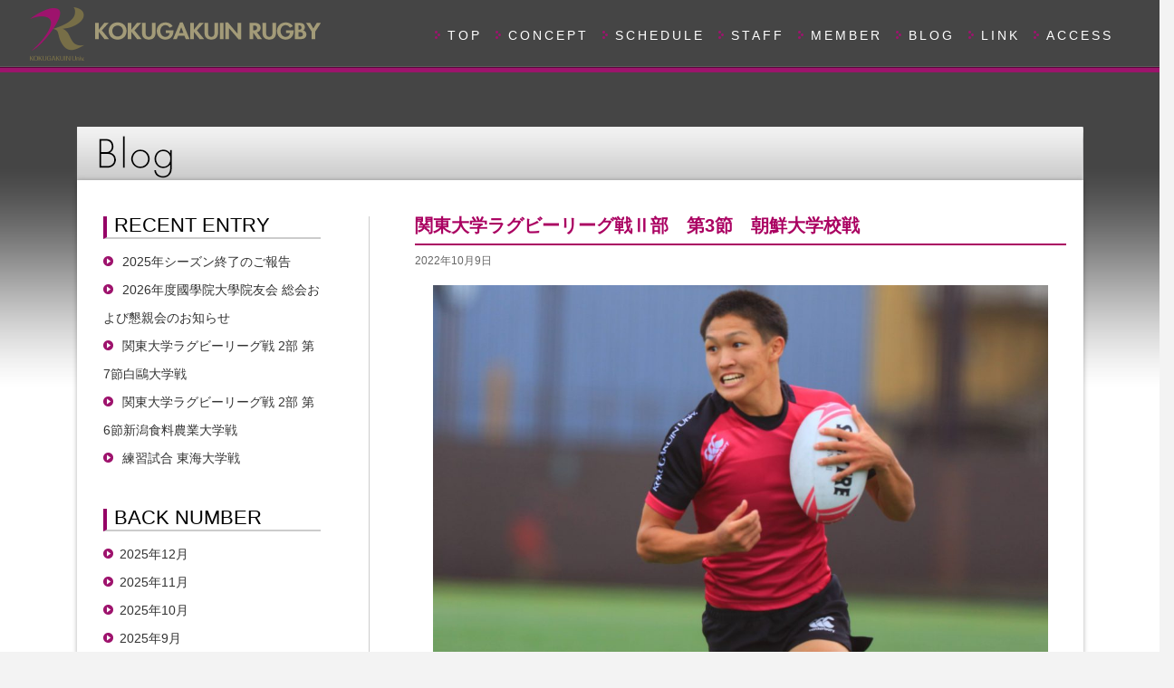

--- FILE ---
content_type: text/html; charset=UTF-8
request_url: http://kokugakuinrugby.com/archives/date/2022/10/page/2
body_size: 37098
content:
<!doctype html>
<html lang="ja">
<head>
<!-- Global site tag (gtag.js) - Google Analytics -->
<script async src="https://www.googletagmanager.com/gtag/js?id=UA-114146303-1"></script>
<script>
  window.dataLayer = window.dataLayer || [];
  function gtag(){dataLayer.push(arguments);}
  gtag('js', new Date());

  gtag('config', 'UA-114146303-1');
</script>

	<meta charset="utf-8">
	<meta http-equiv="X-UA-Compatible" content="IE=edge,chrome=1">
        <meta name="viewport" content="target-densitydpi=device-dpi, width=1170, maximum-scale=1.0, user-scalable=yes">
	<title>10月 | 2022 | 國學院大學ラグビーフットボール部 | Page 2</title>
	
	<!--[if lt IE 9]>
		<script src="http://html5shim.googlecode.com/svn/trunk/html5.js"></script>
	<![endif]-->
	
	<!-- CSS -->
<link rel="stylesheet" href="http://kokugakuinrugby.com/wp-content/themes/kokugakuinrugby/common/css/style.css">
<script type="text/javascript" src="http://kokugakuinrugby.com/wp-content/themes/kokugakuinrugby/js/footerFixed.js"></script>
<link rel="stylesheet" href="http://kokugakuinrugby.com/wp-content/themes/kokugakuinrugby/style.css" type="text/css" media="all">
<link rel="pingback" href="http://kokugakuinrugby.com/xmlrpc.php">
<link rel="stylesheet" href="http://kokugakuinrugby.com/wp-content/themes/kokugakuinrugby/wow/animate.css">
<meta name='robots' content='max-image-preview:large' />
<link rel='dns-prefetch' href='//s.w.org' />
<link rel="alternate" type="application/rss+xml" title="國學院大學ラグビーフットボール部 &raquo; フィード" href="http://kokugakuinrugby.com/feed" />
<link rel="alternate" type="application/rss+xml" title="國學院大學ラグビーフットボール部 &raquo; コメントフィード" href="http://kokugakuinrugby.com/comments/feed" />
		<script type="text/javascript">
			window._wpemojiSettings = {"baseUrl":"https:\/\/s.w.org\/images\/core\/emoji\/13.0.1\/72x72\/","ext":".png","svgUrl":"https:\/\/s.w.org\/images\/core\/emoji\/13.0.1\/svg\/","svgExt":".svg","source":{"concatemoji":"http:\/\/kokugakuinrugby.com\/wp-includes\/js\/wp-emoji-release.min.js?ver=5.7.14"}};
			!function(e,a,t){var n,r,o,i=a.createElement("canvas"),p=i.getContext&&i.getContext("2d");function s(e,t){var a=String.fromCharCode;p.clearRect(0,0,i.width,i.height),p.fillText(a.apply(this,e),0,0);e=i.toDataURL();return p.clearRect(0,0,i.width,i.height),p.fillText(a.apply(this,t),0,0),e===i.toDataURL()}function c(e){var t=a.createElement("script");t.src=e,t.defer=t.type="text/javascript",a.getElementsByTagName("head")[0].appendChild(t)}for(o=Array("flag","emoji"),t.supports={everything:!0,everythingExceptFlag:!0},r=0;r<o.length;r++)t.supports[o[r]]=function(e){if(!p||!p.fillText)return!1;switch(p.textBaseline="top",p.font="600 32px Arial",e){case"flag":return s([127987,65039,8205,9895,65039],[127987,65039,8203,9895,65039])?!1:!s([55356,56826,55356,56819],[55356,56826,8203,55356,56819])&&!s([55356,57332,56128,56423,56128,56418,56128,56421,56128,56430,56128,56423,56128,56447],[55356,57332,8203,56128,56423,8203,56128,56418,8203,56128,56421,8203,56128,56430,8203,56128,56423,8203,56128,56447]);case"emoji":return!s([55357,56424,8205,55356,57212],[55357,56424,8203,55356,57212])}return!1}(o[r]),t.supports.everything=t.supports.everything&&t.supports[o[r]],"flag"!==o[r]&&(t.supports.everythingExceptFlag=t.supports.everythingExceptFlag&&t.supports[o[r]]);t.supports.everythingExceptFlag=t.supports.everythingExceptFlag&&!t.supports.flag,t.DOMReady=!1,t.readyCallback=function(){t.DOMReady=!0},t.supports.everything||(n=function(){t.readyCallback()},a.addEventListener?(a.addEventListener("DOMContentLoaded",n,!1),e.addEventListener("load",n,!1)):(e.attachEvent("onload",n),a.attachEvent("onreadystatechange",function(){"complete"===a.readyState&&t.readyCallback()})),(n=t.source||{}).concatemoji?c(n.concatemoji):n.wpemoji&&n.twemoji&&(c(n.twemoji),c(n.wpemoji)))}(window,document,window._wpemojiSettings);
		</script>
		<style type="text/css">
img.wp-smiley,
img.emoji {
	display: inline !important;
	border: none !important;
	box-shadow: none !important;
	height: 1em !important;
	width: 1em !important;
	margin: 0 .07em !important;
	vertical-align: -0.1em !important;
	background: none !important;
	padding: 0 !important;
}
</style>
	<link rel='stylesheet' id='wp-block-library-css'  href='http://kokugakuinrugby.com/wp-includes/css/dist/block-library/style.min.css?ver=5.7.14' type='text/css' media='all' />
<link rel='stylesheet' id='contact-form-7-css'  href='http://kokugakuinrugby.com/wp-content/plugins/contact-form-7/includes/css/styles.css?ver=5.5.6' type='text/css' media='all' />
<link rel='stylesheet' id='inkness-basic-style-css'  href='http://kokugakuinrugby.com/wp-content/themes/kokugakuinrugby/style.css?ver=5.7.14' type='text/css' media='all' />
<link rel='stylesheet' id='inkness-layout-css'  href='http://kokugakuinrugby.com/wp-content/themes/kokugakuinrugby/css/layouts/content-sidebar.css?ver=5.7.14' type='text/css' media='all' />
<link rel='stylesheet' id='inkness-bootstrap-style-css'  href='http://kokugakuinrugby.com/wp-content/themes/kokugakuinrugby/css/bootstrap/bootstrap.min.css?ver=5.7.14' type='text/css' media='all' />
<link rel='stylesheet' id='inkness-main-style-css'  href='http://kokugakuinrugby.com/wp-content/themes/kokugakuinrugby/css/skins/main_20190417.css?ver=5.7.14' type='text/css' media='all' />
<link rel='stylesheet' id='tablepress-default-css'  href='http://kokugakuinrugby.com/wp-content/plugins/tablepress/css/default.min.css?ver=1.14' type='text/css' media='all' />
<link rel='stylesheet' id='jq_ui_css-css'  href='http://kokugakuinrugby.com/wp-content/plugins/ajax-event-calendar/css/jquery-ui-1.8.16.custom.css?ver=1.8.16' type='text/css' media='all' />
<link rel='stylesheet' id='custom-css'  href='http://kokugakuinrugby.com/wp-content/plugins/ajax-event-calendar/css/custom.css?ver=1.0.4' type='text/css' media='all' />
<link rel='stylesheet' id='jquery.lightbox.min.css-css'  href='http://kokugakuinrugby.com/wp-content/plugins/wp-jquery-lightbox/styles/lightbox.min.css?ver=1.4.8.2' type='text/css' media='all' />
<script type='text/javascript' src='http://kokugakuinrugby.com/wp-content/themes/kokugakuinrugby/common/js/jquery.min.js?ver=5.7.14' id='jquery-js'></script>
<script type='text/javascript' src='http://kokugakuinrugby.com/wp-includes/js/hoverIntent.min.js?ver=1.8.1' id='hoverIntent-js'></script>
<script type='text/javascript' src='http://kokugakuinrugby.com/wp-content/themes/kokugakuinrugby/js/superfish.js?ver=5.7.14' id='inkness-superfish-js'></script>
<script type='text/javascript' src='http://kokugakuinrugby.com/wp-content/themes/kokugakuinrugby/js/bootstrap.min.js?ver=5.7.14' id='inkness-bootstrap-js'></script>
<script type='text/javascript' src='http://kokugakuinrugby.com/wp-content/themes/kokugakuinrugby/js/custom.js?ver=5.7.14' id='inkness-custom-js-js'></script>
<script type='text/javascript' src='http://kokugakuinrugby.com/wp-content/themes/kokugakuinrugby/common/js/respond.min.js?ver=5.7.14' id='respond-js'></script>
<script type='text/javascript' src='http://kokugakuinrugby.com/wp-content/themes/kokugakuinrugby/common/js/my.rollOver.js?ver=5.7.14' id='my-rollOver-js'></script>
<script type='text/javascript' src='http://kokugakuinrugby.com/wp-content/themes/kokugakuinrugby/common/js/my.layout.js?ver=5.7.14' id='my-layout-js'></script>
<link rel="https://api.w.org/" href="http://kokugakuinrugby.com/wp-json/" /><link rel="icon" href="http://kokugakuinrugby.com/wp-content/uploads/2017/06/cropped-k-mark_icon-32x32.png" sizes="32x32" />
<link rel="icon" href="http://kokugakuinrugby.com/wp-content/uploads/2017/06/cropped-k-mark_icon-192x192.png" sizes="192x192" />
<link rel="apple-touch-icon" href="http://kokugakuinrugby.com/wp-content/uploads/2017/06/cropped-k-mark_icon-180x180.png" />
<meta name="msapplication-TileImage" content="http://kokugakuinrugby.com/wp-content/uploads/2017/06/cropped-k-mark_icon-270x270.png" />
<script type="text/javascript" src="http://kokugakuinrugby.com/wp-content/themes/kokugakuinrugby/common/js/wcnet-gall.js"></script>

    </head>
<body  class="archive date paged paged-2 date-paged-2">
    
      
<div id="page" class="hfeed site">
		<div id="header-top">
		<header id="masthead" class="site-header row container" role="banner">
			<div class="site-branding ">
				<h1 class="site-title logo-container"><a href="http://kokugakuinrugby.com/" title="國學院大學ラグビーフットボール部" rel="home"><img class='main_logo' src="http://kokugakuinrugby.com/wp-content/themes/kokugakuinrugby/images/head_logo_01.png" alt=""></a></h1>

			</div>	
			<!--
                                        <h1 class="menu-toggle col-xs-3"></h1>
                                        <div class="screen-reader-text skip-link"><a href="#content" title="Skip to content">Skip to content</a></div>
                        -->
                        <div id="nav_wrapper" class=""> 	
                           <nav id="site_navigation" class="main-navigation" role="navigation">
                         <div id="nav-container01">

                                        <div class="menu-g-menu01-container"><ul id="menu-g-menu01" class="menu"><li id="menu-item-5296" class="menu-item menu-item-type-custom menu-item-object-custom menu-item-5296"><a href="/">TOP</a></li>
<li id="menu-item-5297" class="menu-item menu-item-type-post_type menu-item-object-page menu-item-5297"><a href="http://kokugakuinrugby.com/concept">CONCEPT</a></li>
<li id="menu-item-5298" class="menu-item menu-item-type-post_type menu-item-object-page menu-item-5298"><a href="http://kokugakuinrugby.com/schedule">SCHEDULE</a></li>
<li id="menu-item-5299" class="menu-item menu-item-type-custom menu-item-object-custom menu-item-5299"><a href="/archives/members/staff">STAFF</a></li>
<li id="menu-item-5300" class="menu-item menu-item-type-custom menu-item-object-custom menu-item-5300"><a href="/archives/members/4th">MEMBER</a></li>
<li id="menu-item-5301" class="menu-item menu-item-type-taxonomy menu-item-object-category menu-item-5301"><a href="http://kokugakuinrugby.com/archives/category/blog">BLOG</a></li>
<li id="menu-item-5302" class="menu-item menu-item-type-custom menu-item-object-custom menu-item-5302"><a href="/archives/ex_link">LINK</a></li>
<li id="menu-item-5303" class="menu-item menu-item-type-post_type menu-item-object-page menu-item-5303"><a href="http://kokugakuinrugby.com/access">ACCESS</a></li>
</ul></div>                          </div>  
                                </nav><!-- #site-navigation -->
                          </div>
                                						
		</header><!-- #masthead -->
	</div>
    		<div id="content" class="site-content row clearfix clear">
		<div class="container col-md-12"> 
		
	<!-- Page Title -->
	<div class="row">
		<div class="grid_XL">
			<div id="pageTitle"><img src="http://kokugakuinrugby.com/wp-content/themes/kokugakuinrugby/images/title_blog_1.png" alt="BLOG ブログ"></div>
		</div>
	</div>
	<!-- Page Title end -->
	
	<!-- Contents -->
	<div class="row">
		<div class="grid_XL">
			<div class="box_L">
				<div class="box_inner bg_w">
				<div class="row">
				<div class="grid_S">
	<ul id="blog_sidebar">
		
		<li id="recent-posts-3" class="widget-container widget_recent_entries">
		<h3 class="widget-title blogSide">RECENT ENTRY</h3>
		<ul>
											<li>
					<a href="http://kokugakuinrugby.com/archives/11742">2025年シーズン終了のご報告</a>
									</li>
											<li>
					<a href="http://kokugakuinrugby.com/archives/11733">2026年度國學院大學院友会 総会および懇親会のお知らせ</a>
									</li>
											<li>
					<a href="http://kokugakuinrugby.com/archives/11718">関東大学ラグビーリーグ戦 2部 第7節白鷗大学戦</a>
									</li>
											<li>
					<a href="http://kokugakuinrugby.com/archives/11712">関東大学ラグビーリーグ戦 2部 第6節新潟食料農業大学戦</a>
									</li>
											<li>
					<a href="http://kokugakuinrugby.com/archives/11706">練習試合 東海大学戦</a>
									</li>
					</ul>

		</li><li id="archives-3" class="widget-container widget_archive"><h3 class="widget-title blogSide">BACK NUMBER</h3>
			<ul>
					<li><a href='http://kokugakuinrugby.com/archives/date/2025/12'>2025年12月</a></li>
	<li><a href='http://kokugakuinrugby.com/archives/date/2025/11'>2025年11月</a></li>
	<li><a href='http://kokugakuinrugby.com/archives/date/2025/10'>2025年10月</a></li>
	<li><a href='http://kokugakuinrugby.com/archives/date/2025/09'>2025年9月</a></li>
	<li><a href='http://kokugakuinrugby.com/archives/date/2025/08'>2025年8月</a></li>
	<li><a href='http://kokugakuinrugby.com/archives/date/2025/07'>2025年7月</a></li>
	<li><a href='http://kokugakuinrugby.com/archives/date/2025/06'>2025年6月</a></li>
	<li><a href='http://kokugakuinrugby.com/archives/date/2025/05'>2025年5月</a></li>
	<li><a href='http://kokugakuinrugby.com/archives/date/2025/04'>2025年4月</a></li>
	<li><a href='http://kokugakuinrugby.com/archives/date/2025/03'>2025年3月</a></li>
	<li><a href='http://kokugakuinrugby.com/archives/date/2025/02'>2025年2月</a></li>
	<li><a href='http://kokugakuinrugby.com/archives/date/2024/12'>2024年12月</a></li>
	<li><a href='http://kokugakuinrugby.com/archives/date/2024/09'>2024年9月</a></li>
	<li><a href='http://kokugakuinrugby.com/archives/date/2024/08'>2024年8月</a></li>
	<li><a href='http://kokugakuinrugby.com/archives/date/2024/07'>2024年7月</a></li>
	<li><a href='http://kokugakuinrugby.com/archives/date/2024/06'>2024年6月</a></li>
	<li><a href='http://kokugakuinrugby.com/archives/date/2024/05'>2024年5月</a></li>
	<li><a href='http://kokugakuinrugby.com/archives/date/2024/04'>2024年4月</a></li>
	<li><a href='http://kokugakuinrugby.com/archives/date/2024/03'>2024年3月</a></li>
	<li><a href='http://kokugakuinrugby.com/archives/date/2024/02'>2024年2月</a></li>
	<li><a href='http://kokugakuinrugby.com/archives/date/2023/12'>2023年12月</a></li>
	<li><a href='http://kokugakuinrugby.com/archives/date/2023/11'>2023年11月</a></li>
	<li><a href='http://kokugakuinrugby.com/archives/date/2023/10'>2023年10月</a></li>
	<li><a href='http://kokugakuinrugby.com/archives/date/2023/09'>2023年9月</a></li>
	<li><a href='http://kokugakuinrugby.com/archives/date/2023/08'>2023年8月</a></li>
	<li><a href='http://kokugakuinrugby.com/archives/date/2023/04'>2023年4月</a></li>
	<li><a href='http://kokugakuinrugby.com/archives/date/2023/03'>2023年3月</a></li>
	<li><a href='http://kokugakuinrugby.com/archives/date/2022/11'>2022年11月</a></li>
	<li><a href='http://kokugakuinrugby.com/archives/date/2022/10?post_type=post'aria-current="page">2022年10月</a></li>
	<li><a href='http://kokugakuinrugby.com/archives/date/2022/09'>2022年9月</a></li>
	<li><a href='http://kokugakuinrugby.com/archives/date/2022/04'>2022年4月</a></li>
	<li><a href='http://kokugakuinrugby.com/archives/date/2021/11'>2021年11月</a></li>
	<li><a href='http://kokugakuinrugby.com/archives/date/2021/10'>2021年10月</a></li>
	<li><a href='http://kokugakuinrugby.com/archives/date/2021/09'>2021年9月</a></li>
	<li><a href='http://kokugakuinrugby.com/archives/date/2021/04'>2021年4月</a></li>
	<li><a href='http://kokugakuinrugby.com/archives/date/2021/03'>2021年3月</a></li>
	<li><a href='http://kokugakuinrugby.com/archives/date/2020/11'>2020年11月</a></li>
	<li><a href='http://kokugakuinrugby.com/archives/date/2020/10'>2020年10月</a></li>
	<li><a href='http://kokugakuinrugby.com/archives/date/2020/03'>2020年3月</a></li>
	<li><a href='http://kokugakuinrugby.com/archives/date/2020/01'>2020年1月</a></li>
	<li><a href='http://kokugakuinrugby.com/archives/date/2019/11'>2019年11月</a></li>
	<li><a href='http://kokugakuinrugby.com/archives/date/2019/10'>2019年10月</a></li>
	<li><a href='http://kokugakuinrugby.com/archives/date/2019/09'>2019年9月</a></li>
	<li><a href='http://kokugakuinrugby.com/archives/date/2019/08'>2019年8月</a></li>
	<li><a href='http://kokugakuinrugby.com/archives/date/2019/06'>2019年6月</a></li>
	<li><a href='http://kokugakuinrugby.com/archives/date/2019/05'>2019年5月</a></li>
	<li><a href='http://kokugakuinrugby.com/archives/date/2019/04'>2019年4月</a></li>
	<li><a href='http://kokugakuinrugby.com/archives/date/2019/03'>2019年3月</a></li>
	<li><a href='http://kokugakuinrugby.com/archives/date/2018/12'>2018年12月</a></li>
	<li><a href='http://kokugakuinrugby.com/archives/date/2018/11'>2018年11月</a></li>
	<li><a href='http://kokugakuinrugby.com/archives/date/2018/10'>2018年10月</a></li>
	<li><a href='http://kokugakuinrugby.com/archives/date/2018/09'>2018年9月</a></li>
	<li><a href='http://kokugakuinrugby.com/archives/date/2018/08'>2018年8月</a></li>
	<li><a href='http://kokugakuinrugby.com/archives/date/2018/07'>2018年7月</a></li>
	<li><a href='http://kokugakuinrugby.com/archives/date/2018/06'>2018年6月</a></li>
	<li><a href='http://kokugakuinrugby.com/archives/date/2018/05'>2018年5月</a></li>
	<li><a href='http://kokugakuinrugby.com/archives/date/2018/04'>2018年4月</a></li>
	<li><a href='http://kokugakuinrugby.com/archives/date/2018/03'>2018年3月</a></li>
	<li><a href='http://kokugakuinrugby.com/archives/date/2017/12'>2017年12月</a></li>
	<li><a href='http://kokugakuinrugby.com/archives/date/2017/11'>2017年11月</a></li>
	<li><a href='http://kokugakuinrugby.com/archives/date/2017/10'>2017年10月</a></li>
	<li><a href='http://kokugakuinrugby.com/archives/date/2017/09'>2017年9月</a></li>
	<li><a href='http://kokugakuinrugby.com/archives/date/2017/08'>2017年8月</a></li>
	<li><a href='http://kokugakuinrugby.com/archives/date/2017/06'>2017年6月</a></li>
	<li><a href='http://kokugakuinrugby.com/archives/date/2017/05'>2017年5月</a></li>
	<li><a href='http://kokugakuinrugby.com/archives/date/2017/04'>2017年4月</a></li>
	<li><a href='http://kokugakuinrugby.com/archives/date/2017/03'>2017年3月</a></li>
	<li><a href='http://kokugakuinrugby.com/archives/date/2017/02'>2017年2月</a></li>
	<li><a href='http://kokugakuinrugby.com/archives/date/2017/01'>2017年1月</a></li>
	<li><a href='http://kokugakuinrugby.com/archives/date/2016/12'>2016年12月</a></li>
	<li><a href='http://kokugakuinrugby.com/archives/date/2016/11'>2016年11月</a></li>
	<li><a href='http://kokugakuinrugby.com/archives/date/2016/10'>2016年10月</a></li>
	<li><a href='http://kokugakuinrugby.com/archives/date/2016/09'>2016年9月</a></li>
	<li><a href='http://kokugakuinrugby.com/archives/date/2016/08'>2016年8月</a></li>
	<li><a href='http://kokugakuinrugby.com/archives/date/2016/07'>2016年7月</a></li>
	<li><a href='http://kokugakuinrugby.com/archives/date/2016/06'>2016年6月</a></li>
	<li><a href='http://kokugakuinrugby.com/archives/date/2016/05'>2016年5月</a></li>
	<li><a href='http://kokugakuinrugby.com/archives/date/2016/04'>2016年4月</a></li>
	<li><a href='http://kokugakuinrugby.com/archives/date/2016/03'>2016年3月</a></li>
	<li><a href='http://kokugakuinrugby.com/archives/date/2016/02'>2016年2月</a></li>
	<li><a href='http://kokugakuinrugby.com/archives/date/2016/01'>2016年1月</a></li>
	<li><a href='http://kokugakuinrugby.com/archives/date/2015/12'>2015年12月</a></li>
	<li><a href='http://kokugakuinrugby.com/archives/date/2015/11'>2015年11月</a></li>
	<li><a href='http://kokugakuinrugby.com/archives/date/2015/10'>2015年10月</a></li>
	<li><a href='http://kokugakuinrugby.com/archives/date/2015/09'>2015年9月</a></li>
	<li><a href='http://kokugakuinrugby.com/archives/date/2015/08'>2015年8月</a></li>
	<li><a href='http://kokugakuinrugby.com/archives/date/2015/07'>2015年7月</a></li>
	<li><a href='http://kokugakuinrugby.com/archives/date/2015/06'>2015年6月</a></li>
	<li><a href='http://kokugakuinrugby.com/archives/date/2015/05'>2015年5月</a></li>
	<li><a href='http://kokugakuinrugby.com/archives/date/2015/04'>2015年4月</a></li>
	<li><a href='http://kokugakuinrugby.com/archives/date/2015/03'>2015年3月</a></li>
	<li><a href='http://kokugakuinrugby.com/archives/date/2015/02'>2015年2月</a></li>
	<li><a href='http://kokugakuinrugby.com/archives/date/2015/01'>2015年1月</a></li>
	<li><a href='http://kokugakuinrugby.com/archives/date/2014/12'>2014年12月</a></li>
	<li><a href='http://kokugakuinrugby.com/archives/date/2014/11'>2014年11月</a></li>
	<li><a href='http://kokugakuinrugby.com/archives/date/2014/10'>2014年10月</a></li>
	<li><a href='http://kokugakuinrugby.com/archives/date/2014/09'>2014年9月</a></li>
	<li><a href='http://kokugakuinrugby.com/archives/date/2014/08'>2014年8月</a></li>
	<li><a href='http://kokugakuinrugby.com/archives/date/2014/07'>2014年7月</a></li>
	<li><a href='http://kokugakuinrugby.com/archives/date/2014/06'>2014年6月</a></li>
	<li><a href='http://kokugakuinrugby.com/archives/date/2014/05'>2014年5月</a></li>
	<li><a href='http://kokugakuinrugby.com/archives/date/2014/04'>2014年4月</a></li>
	<li><a href='http://kokugakuinrugby.com/archives/date/2014/03'>2014年3月</a></li>
	<li><a href='http://kokugakuinrugby.com/archives/date/2014/01'>2014年1月</a></li>
	<li><a href='http://kokugakuinrugby.com/archives/date/2013/11'>2013年11月</a></li>
	<li><a href='http://kokugakuinrugby.com/archives/date/2013/10'>2013年10月</a></li>
	<li><a href='http://kokugakuinrugby.com/archives/date/2013/09'>2013年9月</a></li>
	<li><a href='http://kokugakuinrugby.com/archives/date/2013/08'>2013年8月</a></li>
	<li><a href='http://kokugakuinrugby.com/archives/date/2013/07'>2013年7月</a></li>
	<li><a href='http://kokugakuinrugby.com/archives/date/2013/06'>2013年6月</a></li>
	<li><a href='http://kokugakuinrugby.com/archives/date/2013/05'>2013年5月</a></li>
	<li><a href='http://kokugakuinrugby.com/archives/date/2013/04'>2013年4月</a></li>
	<li><a href='http://kokugakuinrugby.com/archives/date/2013/03'>2013年3月</a></li>
	<li><a href='http://kokugakuinrugby.com/archives/date/2013/02'>2013年2月</a></li>
	<li><a href='http://kokugakuinrugby.com/archives/date/2013/01'>2013年1月</a></li>
	<li><a href='http://kokugakuinrugby.com/archives/date/2012/12'>2012年12月</a></li>
	<li><a href='http://kokugakuinrugby.com/archives/date/2012/11'>2012年11月</a></li>
	<li><a href='http://kokugakuinrugby.com/archives/date/2012/10'>2012年10月</a></li>
	<li><a href='http://kokugakuinrugby.com/archives/date/2012/09'>2012年9月</a></li>
	<li><a href='http://kokugakuinrugby.com/archives/date/2012/08'>2012年8月</a></li>
	<li><a href='http://kokugakuinrugby.com/archives/date/2012/07'>2012年7月</a></li>
	<li><a href='http://kokugakuinrugby.com/archives/date/2012/06'>2012年6月</a></li>
	<li><a href='http://kokugakuinrugby.com/archives/date/2012/05'>2012年5月</a></li>
	<li><a href='http://kokugakuinrugby.com/archives/date/2012/04'>2012年4月</a></li>
			</ul>

			</li>	</ul>
</div>				
								
				<!-- Detail -->
				<div class="grid_B">
				<!-- Blog Entry -->
									<div>
						<div class="blog_title"><a href="http://kokugakuinrugby.com/archives/10170">関東大学ラグビーリーグ戦Ⅱ部　第3節　朝鮮大学校戦</a></div>
						<hr class="blog_hr">
						<div class="blog_date">2022年10月9日</div>	
						<div class="blog_entry clearfix">
<figure class="wp-block-image size-large"><a href="http://kokugakuinrugby.com/wp-content/uploads/2022/10/120A9486-scaled.jpg" rel="lightbox[10170]"><img loading="lazy" width="1024" height="683" src="http://kokugakuinrugby.com/wp-content/uploads/2022/10/120A9486-1024x683.jpg" alt="" class="wp-image-10171" srcset="http://kokugakuinrugby.com/wp-content/uploads/2022/10/120A9486-1024x683.jpg 1024w, http://kokugakuinrugby.com/wp-content/uploads/2022/10/120A9486-300x200.jpg 300w, http://kokugakuinrugby.com/wp-content/uploads/2022/10/120A9486-768x512.jpg 768w, http://kokugakuinrugby.com/wp-content/uploads/2022/10/120A9486-1536x1024.jpg 1536w, http://kokugakuinrugby.com/wp-content/uploads/2022/10/120A9486-2048x1365.jpg 2048w, http://kokugakuinrugby.com/wp-content/uploads/2022/10/120A9486-224x149.jpg 224w, http://kokugakuinrugby.com/wp-content/uploads/2022/10/120A9486-495x330.jpg 495w" sizes="(max-width: 1024px) 100vw, 1024px" /></a></figure>



<p>日頃より応援してくださっている皆様ありがとうございます。</p>



<p>2022/10/09に行われた朝鮮大学校との試合結果をお知らせいたします。</p>



<p>國學院大學　vs　朝鮮大学校</p>



<p>前半　14　-　3</p>



<p>後半　5　-　14</p>



<p>合計　19　-　17</p>



<p>今回の試合は前半にペナルティキックを決められ3点を先制されますが、14番WTB鈴木進太郎が連続で二本のトライを決め14-3で後半へ折り返します。　後半は朝鮮大学校が続けてトライを二本とり3点を追う形となりました。時間も40分を大きく超過しノータイムとなったその時、相手陣地で粘っていた國學院はフォワードのリモールから執念の逆転トライを生み出し19-17で勝利することができました。</p>



<p></p>



<p>今回の勝利は選手達の価値へのこだわりと保護者の皆様の応援があり実現したものだと思います。　皆様、温かい応援ありがとうございました。</p>
</div>
					</div>
									<div>
						<div class="blog_title"><a href="http://kokugakuinrugby.com/archives/10157">練習試合：早稲田大学</a></div>
						<hr class="blog_hr">
						<div class="blog_date">2022年10月1日</div>	
						<div class="blog_entry clearfix">
<figure class="wp-block-image size-large"><a href="http://kokugakuinrugby.com/wp-content/uploads/2022/10/10ef0c344559d59e28a1fa1afaf916cb.jpg" rel="lightbox[10157]"><img loading="lazy" width="1024" height="683" src="http://kokugakuinrugby.com/wp-content/uploads/2022/10/10ef0c344559d59e28a1fa1afaf916cb-1024x683.jpg" alt="" class="wp-image-10158" srcset="http://kokugakuinrugby.com/wp-content/uploads/2022/10/10ef0c344559d59e28a1fa1afaf916cb-1024x683.jpg 1024w, http://kokugakuinrugby.com/wp-content/uploads/2022/10/10ef0c344559d59e28a1fa1afaf916cb-300x200.jpg 300w, http://kokugakuinrugby.com/wp-content/uploads/2022/10/10ef0c344559d59e28a1fa1afaf916cb-768x512.jpg 768w, http://kokugakuinrugby.com/wp-content/uploads/2022/10/10ef0c344559d59e28a1fa1afaf916cb-1536x1024.jpg 1536w, http://kokugakuinrugby.com/wp-content/uploads/2022/10/10ef0c344559d59e28a1fa1afaf916cb-224x149.jpg 224w, http://kokugakuinrugby.com/wp-content/uploads/2022/10/10ef0c344559d59e28a1fa1afaf916cb-495x330.jpg 495w, http://kokugakuinrugby.com/wp-content/uploads/2022/10/10ef0c344559d59e28a1fa1afaf916cb.jpg 2048w" sizes="(max-width: 1024px) 100vw, 1024px" /></a></figure>



<p>平素より温かい応援ありがとうございます。<br>本日行われた早稲田大学との練習試合結果をご報告いたします。</p>



<p>國學院大學B 31-31 早稲田大学D<br>　　　　　前半19-7　<br>　　　　　後半12-24</p>



<p>今回の試合は、夏合宿以来のBチーム戦でした。試合では公式戦を闘うメンバーたちに勇気を与えてくれる様なハードタックルやビッグゲインが見られました。</p>



<p>早稲田大学とは創設以来初めてのホームゲームです。この貴重な経験を開幕中のリーグ戦に昇華させていきたいと思います。</p>
</div>
					</div>
									
					<p class="paginate"><a href="http://kokugakuinrugby.com/archives/date/2022/10/" >&laquo; 前ページへ</a> | </p>
								<!-- Blog Entry end -->
				</div>
				<!-- Detail end -->
							</div>
			</div>
			</div>
		</div>
	</div>

	<!-- Contents end -->
	
	<!-- Go to top -->
	<div class="row">
		<div class="grid_XL">
			<div id="goToTop"></div>
		</div>
	</div>
	<!-- Go to top end -->
		
	</div>
	</div><!-- #content -->

	<footer id="colophon" class="site-footer row" role="contentinfo">
	<div class="container">
            <a href="http://kokugakuinrugby.com/" title="國學院大學ラグビーフットボール部" rel="home"><img src="http://kokugakuinrugby.com/wp-content/themes/kokugakuinrugby/images/foot_logo.png" alt=""></a>
            <p>國學院大學ラグビーフットボール部</p>
            <aside id="nav_menu-3" class="widget widget_nav_menu"><div class="menu-foot-m-container"><ul id="menu-foot-m" class="menu"><li id="menu-item-5286" class="menu-item menu-item-type-custom menu-item-object-custom menu-item-5286"><a href="/">TOP</a></li>
<li id="menu-item-5287" class="menu-item menu-item-type-post_type menu-item-object-page menu-item-5287"><a href="http://kokugakuinrugby.com/concept">CONCEPT</a></li>
<li id="menu-item-5461" class="menu-item menu-item-type-post_type menu-item-object-page menu-item-5461"><a href="http://kokugakuinrugby.com/history">HISTORY</a></li>
<li id="menu-item-5288" class="menu-item menu-item-type-post_type menu-item-object-page menu-item-5288"><a href="http://kokugakuinrugby.com/schedule">SCHEDULE</a></li>
<li id="menu-item-5289" class="menu-item menu-item-type-custom menu-item-object-custom menu-item-5289"><a href="/archives/season/2015">RESULT</a></li>
<li id="menu-item-5292" class="menu-item menu-item-type-custom menu-item-object-custom menu-item-5292"><a href="/archives/category/blog">BLOG</a></li>
<li id="menu-item-5293" class="menu-item menu-item-type-custom menu-item-object-custom menu-item-5293"><a href="/archives/gallery">GALLERY</a></li>
<li id="menu-item-5295" class="menu-item menu-item-type-post_type menu-item-object-page menu-item-5295"><a href="http://kokugakuinrugby.com/access">ACCESS</a></li>
</ul></div></aside>	</div>   	
        <div id="footertext">
        	 Copyright © KOKUGAKUIN UNIV.R.F.C. All Right Reserved.
        </div>
	</footer><!-- #colophon -->
	
</div><!-- #page -->
<!-- Wow -->
<script src="http://kokugakuinrugby.com/wp-content/themes/kokugakuinrugby/wow/wow.min.js"></script>
<script>
  new WOW().init();
</script>
<script type='text/javascript' src='http://kokugakuinrugby.com/wp-includes/js/dist/vendor/wp-polyfill.min.js?ver=7.4.4' id='wp-polyfill-js'></script>
<script type='text/javascript' id='wp-polyfill-js-after'>
( 'fetch' in window ) || document.write( '<script src="http://kokugakuinrugby.com/wp-includes/js/dist/vendor/wp-polyfill-fetch.min.js?ver=3.0.0"></scr' + 'ipt>' );( document.contains ) || document.write( '<script src="http://kokugakuinrugby.com/wp-includes/js/dist/vendor/wp-polyfill-node-contains.min.js?ver=3.42.0"></scr' + 'ipt>' );( window.DOMRect ) || document.write( '<script src="http://kokugakuinrugby.com/wp-includes/js/dist/vendor/wp-polyfill-dom-rect.min.js?ver=3.42.0"></scr' + 'ipt>' );( window.URL && window.URL.prototype && window.URLSearchParams ) || document.write( '<script src="http://kokugakuinrugby.com/wp-includes/js/dist/vendor/wp-polyfill-url.min.js?ver=3.6.4"></scr' + 'ipt>' );( window.FormData && window.FormData.prototype.keys ) || document.write( '<script src="http://kokugakuinrugby.com/wp-includes/js/dist/vendor/wp-polyfill-formdata.min.js?ver=3.0.12"></scr' + 'ipt>' );( Element.prototype.matches && Element.prototype.closest ) || document.write( '<script src="http://kokugakuinrugby.com/wp-includes/js/dist/vendor/wp-polyfill-element-closest.min.js?ver=2.0.2"></scr' + 'ipt>' );( 'objectFit' in document.documentElement.style ) || document.write( '<script src="http://kokugakuinrugby.com/wp-includes/js/dist/vendor/wp-polyfill-object-fit.min.js?ver=2.3.4"></scr' + 'ipt>' );
</script>
<script type='text/javascript' id='contact-form-7-js-extra'>
/* <![CDATA[ */
var wpcf7 = {"api":{"root":"http:\/\/kokugakuinrugby.com\/wp-json\/","namespace":"contact-form-7\/v1"}};
/* ]]> */
</script>
<script type='text/javascript' src='http://kokugakuinrugby.com/wp-content/plugins/contact-form-7/includes/js/index.js?ver=5.5.6' id='contact-form-7-js'></script>
<script type='text/javascript' src='http://kokugakuinrugby.com/wp-content/themes/kokugakuinrugby/js/navigation.js?ver=20120206' id='inkness-navigation-js'></script>
<script type='text/javascript' src='http://kokugakuinrugby.com/wp-content/themes/kokugakuinrugby/js/skip-link-focus-fix.js?ver=20130115' id='inkness-skip-link-focus-fix-js'></script>
<script type='text/javascript' src='http://kokugakuinrugby.com/wp-content/plugins/ajax-event-calendar/js/jquery.fullcalendar.min.js?ver=1.5.3' id='fullcalendar-js'></script>
<script type='text/javascript' src='http://kokugakuinrugby.com/wp-content/plugins/ajax-event-calendar/js/jquery.simplemodal.1.4.3.min.js?ver=1.4.3' id='simplemodal-js'></script>
<script type='text/javascript' src='http://kokugakuinrugby.com/wp-content/plugins/ajax-event-calendar/js/jquery.mousewheel.min.js?ver=3.0.6' id='mousewheel-js'></script>
<script type='text/javascript' src='http://kokugakuinrugby.com/wp-content/plugins/ajax-event-calendar/js/jquery.jgrowl.min.js?ver=1.2.5' id='growl-js'></script>
<script type='text/javascript' src='http://kokugakuinrugby.com/wp-includes/js/jquery/ui/core.min.js?ver=1.12.1' id='jquery-ui-core-js'></script>
<script type='text/javascript' src='http://kokugakuinrugby.com/wp-includes/js/jquery/ui/datepicker.min.js?ver=1.12.1' id='jquery-ui-datepicker-js'></script>
<script type='text/javascript' src='http://kokugakuinrugby.com/wp-content/plugins/ajax-event-calendar/js/i18n/jquery.ui.datepicker-ja.js?ver=1.8.5' id='datepicker-locale-js'></script>
<script type='text/javascript' id='init_show_calendar-js-extra'>
/* <![CDATA[ */
var custom = {"is_rtl":"","locale":"ja","start_of_week":"1","step_interval":"30","datepicker_format":"mm\/dd\/yy","is24HrTime":"1","show_weekends":"1","agenda_time_format":"H:mm{ - H:mm}","other_time_format":"H:mm","axis_time_format":"HH:mm","limit":"0","today":"Today","all_day":"All Day","years":"Years","year":"Year","months":"Months","month":"Month","weeks":"Weeks","week":"Week","days":"Days","day":"Day","hours":"Hours","hour":"Hour","minutes":"Minutes","minute":"Minute","january":"January","february":"February","march":"March","april":"April","may":"May","june":"June","july":"July","august":"August","september":"September","october":"October","november":"November","december":"December","jan":"Jan","feb":"Feb","mar":"Mar","apr":"Apr","may_short":"May","jun":"Jun","jul":"Jul","aug":"Aug","sep":"Sep","oct":"Oct","nov":"Nov","dec":"Dec","sunday":"Sunday","monday":"Monday","tuesday":"Tuesday","wednesday":"Wednesday","thursday":"Thursday","friday":"Friday","saturday":"Saturday","sun":"Sun","mon":"Mon","tue":"Tue","wed":"Wed","thu":"Thu","fri":"Fri","sat":"Sat","close_event_form":"Close Event Form","loading_event_form":"Loading Event Form...","update_btn":"Update","delete_btn":"Delete","category_type":"Category type","hide_all_notifications":"hide all notifications","has_been_created":"has been created.","has_been_modified":"has been modified.","has_been_deleted":"has been deleted.","add_event":"Add Event","edit_event":"Edit Event","delete_event":"Delete this event?","loading":"Loading Events...","category_filter_label":"Category filter label","repeats_every":"Repeats Every","until":"Until","success":"Success!","whoops":"Whoops!","ajaxurl":"http:\/\/kokugakuinrugby.com\/wp-admin\/admin-ajax.php","editable":""};
/* ]]> */
</script>
<script type='text/javascript' src='http://kokugakuinrugby.com/wp-content/plugins/ajax-event-calendar/js/jquery.init_show_calendar.js?ver=1.0.4' id='init_show_calendar-js'></script>
<script type='text/javascript' src='http://kokugakuinrugby.com/wp-content/plugins/wp-jquery-lightbox/jquery.touchwipe.min.js?ver=1.4.8.2' id='wp-jquery-lightbox-swipe-js'></script>
<script type='text/javascript' id='wp-jquery-lightbox-js-extra'>
/* <![CDATA[ */
var JQLBSettings = {"showTitle":"1","showCaption":"1","showNumbers":"1","fitToScreen":"1","resizeSpeed":"400","showDownload":"0","navbarOnTop":"0","marginSize":"0","slideshowSpeed":"4000","prevLinkTitle":"\u524d\u306e\u753b\u50cf","nextLinkTitle":"\u6b21\u306e\u753b\u50cf","closeTitle":"\u30ae\u30e3\u30e9\u30ea\u30fc\u3092\u9589\u3058\u308b","image":"\u753b\u50cf ","of":"\u306e","download":"\u30c0\u30a6\u30f3\u30ed\u30fc\u30c9","pause":"(\u30b9\u30e9\u30a4\u30c9\u30b7\u30e7\u30fc\u3092\u505c\u6b62\u3059\u308b)","play":"(\u30b9\u30e9\u30a4\u30c9\u30b7\u30e7\u30fc\u3092\u518d\u751f\u3059\u308b)"};
/* ]]> */
</script>
<script type='text/javascript' src='http://kokugakuinrugby.com/wp-content/plugins/wp-jquery-lightbox/jquery.lightbox.min.js?ver=1.4.8.2' id='wp-jquery-lightbox-js'></script>
<script type='text/javascript' src='http://kokugakuinrugby.com/wp-includes/js/wp-embed.min.js?ver=5.7.14' id='wp-embed-js'></script>
</body>
</html>

--- FILE ---
content_type: text/css
request_url: http://kokugakuinrugby.com/wp-content/themes/kokugakuinrugby/common/css/style.css
body_size: 17512
content:

.right {
    text-align: right;
}
.rd {
    color: #aa0061;
}

/***** result&Tables  *****/

	table 									{ border-collapse:collapse; border-spacing:0; }

	table.result{ 
	margin:0; width:100%; 
/*
	background: #1a1a1a -moz-linear-gradient(top, #535353, #1a1a1a);
	background: #1a1a1a -webkit-gradient(linear, left top, left bottom, from(#535353), to(#1a1a1a));
*/
	background: #1a1a1a url(../../images/gradient.png) repeat-x top;
	}
	
	table.result_detail{ 
	margin:0; width:100%;
	background: #1a1a1a;
	}
	
	table td.team{
	width:41%; 
	text-align: center; 
	color:#FFF;
	font-size:19px;
	font-weight: 100;
	padding: 20px 5px;
	text-shadow: 0 2px 2px rgba(0,0,0,0.50); 
	}
	
	table td.point_L{ 
	background: url(../../images/bg_point.png) repeat-y right;
	width:41%;
	text-align: center; 
	color:#FFF;
	font-size:55px;
	font-weight: bold;
	padding: 20px 10px 10px 10px;
	text-shadow: 0 2px 2px rgba(0,0,0,0.50);
	}
	
	table td.point_L2{ 
	background: url(../../images/bg_point.png) repeat-y left;
	width:41%;
	text-align: center; 
	color:#FFF;
	font-size:55px;
	font-weight: bold;
	padding: 20px 10px 10px 10px;
	text-shadow: 0 2px 2px rgba(0,0,0,0.50);
	}
	
	table td.point_S{ 
	width:18%;
	text-align: center; 
	color:#FFF;
	font-size:12px;
	font-weight: 100;
	padding: 0 5px 10px 5px;
	}
	
	table td.spec{ 
	width:32px;
	border:1px solid #1a1a1a;
	text-align: center; 
	color: #a0a0a0;
	background:#3a3a3a;
	font-size:16px;
	font-weight: bold;
	padding:6px 5px 2px;
	margin: 0;
	}
	
	table td.score{ 
	width:32px;
	border:1px solid #1a1a1a;
	text-align: center; 
	color: #FFF;
	background:#282828;
	font-size:16px;
	line-height: 28px;
	font-weight: bold;
	padding:8px 5px 2px;
	margin: 0;
	}
	
	table.calendar{ 
	background: #aa0061 url("../../images/bg_red.png");
	width:100%;
	height:20px;
	color: #FFF;
	font-weight: bold;
	text-align: center;
	}
	
	table.calendar td{ 
	width: 121px;
	border:1px solid #c8669e;
	}
	
	table.schedule{ 
	margin-top: -1px;
	background: #FFF;
	width:100%;
	height:auto;
	font-weight: 100;
	text-align: left;
	}
	
	table.schedule td{ 
	border:1px solid #CCC;
	width: 121px;
	height: 140px;
	padding: 8px;
	vertical-align: top;
	}
	
	table.schedule td.highlight{ 
	background: #f6f1e5;
	}
	
	table.schedule td.sat{ 
	background: #eaf3f8;
	}
	
	table.schedule td.sun{ 
	background: #f9edef;
	}		
	
	.date{
	background:#f3f3f3;
	width:auto;
	min-height:4px;
	margin: -8px -8px 10px -8px;
	padding: 8px;
	font-weight: bold;
	}
	
	table.sub{ 
	float:left;
	font-size: 22px;
	font-weight: bold;
/* 	margin-top: -7px; */
	margin: -5px 0 0 5px;
	}
	
	table.sub form{ 
	margin: 0 0 0 5px;
	}
	
	table.result_data{ 
	width:100%;
	height:20px;
	color: #FFF;
	font-weight: bold;
	text-align: left;
    background: url("../../images/bg_brack.png") repeat scroll 0 0 #464646;
    color: #fff;
    font-size: 20px;
    font-weight: bold;
    height: 48px;
    text-align: center;
    text-transform: uppercase;
    vertical-align: middle;
    margin: 0 !important;
	}
	table.result_data td{ 
    background: url("../../images/bg_brack.png") repeat-x 0 0 #464646;
    color: #fff;
    font-size: 20px;
    font-weight: normal;
    height: 48px;
    text-align: left;
    text-transform: uppercase;
    vertical-align: middle;
    margin: 0;
    padding: 0 0 0 10px;
    border-left: 1px solid #404040;
	}
	
	
	table.result_spec{ 
	width:100%;
	height:auto;
	font-weight: 100;
	text-align: left;
    margin: 0 !important;
        background-color: #FFF;
	}
	
	table.result_spec td{
	padding: 10px 0 10px 10px;
        font-size: 14px;
        vertical-align: middle;
	}
	
	table.result_spec tr.gray{
	background: #FFF;
        border-bottom: 1px #CCC solid;
	}


/***** Lists *****/

	ul, ol 									{ margin-bottom:20px; }
	ul 										{ list-style:disc outside; }
	ol 										{ list-style:decimal; }

	ul.blog { 
	color: #808080; 
	margin-left:5px;
	padding: 0; 
	}
	
	ul.blog li{
	padding: 0;
	margin: 0 0 10px 20px;	
	}
	

	
/***** layouts *****/

	.grid_XL							{ width:1111px; margin:0 ; overflow:visible; float:left; display:inline;}
	.grid_B							    { width:770px; margin:10px 0 0 10px; overflow:visible; float:right; display:inline;padding-left: 50px;;border-left: 1px solid #ccc; }
	.grid_L							    { width:590px; margin:0 0 0 10px; overflow:visible; float:left; display:inline; }
	.grid_M							    { width:330px; margin:0 0 0 10px; overflow:visible; float:left; display:inline; }
	.grid_S							    { width:260px; margin:0 0 0 10px; overflow:visible; float:left; display:inline }
	.grid_MS						    { width:300px; margin:0 0 0 10px; overflow:visible; float:left; display:inline; }
		
	
/***** Styles *****/

	.btn2	{ 
	display: inline;
	height:auto; 
	width:auto;
    margin:0 25px 0 0; 
    padding:0 0 0 10px;
    text-align: left;
    font-size:12px;
    background: url(../../images/arrow.png) no-repeat left; 
	}
	
	.btn3	{ 
	display: inline;
	height:auto; 
	width:auto;
    margin:5px; 
    padding:0 0 0 10px;
    text-align: left;
    font-size:12px;
    background: url(../../images/arrow.png) no-repeat left; 
	}
	
	.btn4	{ 
	display: inline;
	height:auto; 
	width:auto;
    margin:5px 0 5px 0; 
    padding:0 0 0 10px;
    text-align: left;
    font-size:12px;
    font-weight: bold;
    background: url(../../images/arrow.png) no-repeat left; 
	}
	
    .box_L{
        background-color: #FFF;
	width: auto;
	height: auto;
	margin: 0 0 10px 0;
        padding:30px 5px 5px ;
	text-align: left;
    box-shadow:         0 0 5px rgba(0,0,0,0.3);
    -moz-box-shadow:    0 0 5px rgba(0,0,0,0.3);
    -webkit-box-shadow: 0 0 5px rgba(0,0,0,0.3);
	}
	
	.box_S{
/* 	background: rgba(0,0,0,0.65); */
	background: #000 url("../../images/bg_grass_dark.jpg");
	width: auto;
	height: auto;
	margin: 0 0 10px 0; padding: 5px;
	text-align: left;
    box-shadow:         0 0 5px rgba(0,0,0,0.50);
    -moz-box-shadow:    0 0 5px rgba(0,0,0,0.50);
    -webkit-box-shadow: 0 0 5px rgba(0,0,0,0.50);
	}
.box_Link{
background: url(../../images/link_bg_off.png) no-repeat left top #fff;
box-shadow: 0 0 5px rgba(0, 0, 0, 0.5);
display: inline;
float: left;
line-height: 16px;
margin: 10px 10px 30px;
overflow: hidden;
padding: 10px 10px 10px 30px;
text-align: left;
width: 514px;
height: 144px;
border-radius: 5px;
color: #333;
}
.box_Link:hover{
background: url(../../images/link_bg_on.png) no-repeat left top #fff;
}
.photoFrame_Link {
    background: none repeat scroll 0 0 #fff;
    width: 154px;
    height: 129px;
    float: left;
    margin: 0 20px 0 0;
}

.linkname{
    border-bottom: 1px solid #ccc;
    float: right;
    font-size: 18px;
    font-weight: bold;
    line-height: 38px;
    margin: 2px 0 10px;
    width: 300px;
}

	.box_W{
	background: #FFF;
	width: 248px;
	min-height: 320px;
	margin: 10px;
        padding: 0px;
	line-height: 16px;
	text-align: left;
	overflow:hidden; float:left; display:inline;
    box-shadow:         0 0 5px rgba(0,0,0,0.30);
    -moz-box-shadow:    0 0 5px rgba(0,0,0,0.30);
    -webkit-box-shadow: 0 0 5px rgba(0,0,0,0.30);
    border-radius: 5px;
	}
	body.term-staff .box_W{
	min-height: 316px;
	}
	
	.box_W p{
    color: #666;
    font-size: 11px;
    margin: 0 10px;
    overflow: hidden;
	}
	.box_W strong{
    color: #BBB;
	}
	.box_W a{
            margin: 5px 0 0 144px;
            display: block;
	}
	
	.box_spec{
	padding: 5px 0 10px 0;
	}
	
	.box_spec2{
	padding: 15px 0 20px 0;
	}
	
	.box_spec3{
	padding: 15px 0 30px 0;
        height: 50px;
        margin: 0 0 15px 10px;
	}
	
	.box_title{
    color: #aa0061;
    font-size: 30px;
    font-weight: bold;
    margin: 5px 0 5px 5px;
    padding: 0 20px;
    border-bottom:  #aa0061 1px solid;
        
	}
	.box_title .right{
            position: absolute;
            top: 100px;
            left: 638px;
	}
	.box_title .right .btn{
            padding-left: 0; 
            padding-right: 0; 
	}
	
	.box_title_mini{
	margin: 0 0 0 5px;
	color:#FFF;
	font-size: 13px;
	font-weight: bold;
	}
		
	.box_inner{
	width:auto;
	height:auto;
	color: #333;
	padding:0 14px;
        font-size: 13px;
	}
	.bg_Sche{
    border-radius: 5px 5px 0 0 !important;
    box-shadow: 0 0 5px rgba(0, 0, 0, 0.3);
    overflow: hidden;
    margin:20px 24px;
    padding: 0;
    line-height: 0;
	}
	
	.bg_w{
	background: #FFF;
	font-size:12px;
	line-height: 14px;
	font-weight: 100;	
	}
	
	.bg_g{
	background: #F3F3F3;
	font-size:12px;
	line-height: 14px;
	font-weight: 100;	
	}
	
	.bg_m{
	background: #FFF;
	min-height: 93px;
	font-size:13px;
	line-height: 18px;
	}
	
	.bg_r{
	font-size:12px;
	font-weight: bold;
	line-height: 18px;
	}
	
	.bg_r2{
	background: #FFF;
	font-size:12px;
	font-weight: bold;
	line-height: 18px;
	margin-top: 10px;
	}
	
	.bg_g2{
	background: #e6e6e6;
	font-size:12px;
	line-height: 16px;
	font-weight: 100;	
	}
	
	.m-space{
	margin:8px 0 0 0; padding:0; line-height:16px;
	}

	
	.photoFrame_S{
	width: 104px;
	background: #FFF;
	border: 1px #b3b3b3 solid;
	margin-right: 10px;
	padding: 2px;
	float: left;
	}
	
	.photoFrame_L{
	width: 224px;
	background: #FFF;
	margin: 10px auto;
	}
	
	.bg_red{
	background: #aa0061 url("../../images/bg_red.png");
	width:auto;
	height:20px;
	color: #FFF;
	text-align: center;
	}
	
	.bg_gray{
	background: #575757 url("../../images/bg_gray.png");
	margin-top: 10px;
	width:auto;
	height:20px;
	color: #FFF;
	text-align: center;
	}
	
	#blog_sidebar {
	list-style: none;
        width: 240px;
        margin-left: 0;
	}
	
	#blog_sidebar h3 {
            border-left: #950166 4px solid;
            border-bottom: #CCC 2px solid;
            font-size: 22px;
            line-height: 0.9;
            padding: 0 0 4px 8px;
            font-weight: lighter;
            font-family: Futura,"Century Gothic",CenturyGothic,AppleGothic,sans-serif;
	}
	
	#blog_sidebar > li {
            margin-bottom: 40px;
	}
	#blog_sidebar ul {
	margin-left:0px;
	line-height: 30px;
	list-style: none inside;
        list-style-image: url(../../images/Icon.png);
	}
	
	#blog_sidebar ul li a {
            color: #333;
            font-size: 14px;
	}
	
	.blogSide{
	color: #000;
	font-size: 12px;
	font-weight: bold;
	line-height: 20px;
	margin: 10px 0 10px 0;
	}
	
	#all_on	{ 
	height:auto; 
	width:auto;
	color: #FFF;
	font-weight: bold;
    margin:0 5px 0 5px; 
    padding:4px 15px 2px 15px;  
    background: #bababa; 
    border-radius:4px; -webkit-border-radius:4px; -moz-border-radius:4px; cursor:pointer;
    }
    
    .sub_navi{
    margin:0 10px 0 10px;
    }
    
    .btn_today{
    margin-left: 15px;
    }
    
    .memb_position{
    color: #FFF;
	font-size: 16px;
	font-weight: bold;
	line-height: 20px;
	margin:0;
        background-color: #960169;
        padding: 10px 0 5px 10px;
	}
    body.term-staff .memb_position{
        background-color: #706A46;
	}
	
	.memb_name{
    border-bottom: 1px solid #BBB;
    font-size: 20px;
    font-weight: bold;
    line-height: 20px;
    margin: 0 11px 8px;
    padding: 10px 0 5px;
    text-align: right;
	}
	.memb_name span{
    color: #BBB;
    float: left;
    font-weight: normal;
    font-style: italic;
    line-height: 10px;
    font-size: 12px;
    padding: 10px 0 0;
	}
	
	.blog_title{
	font-size: 20px;
	font-weight: bold;
	line-height: 20px;
	}
	
	.blog_hr{
	height: 2px;
	background-color: #aa0061;
	border: none;
	margin: 10px 0 10px 0;
	}
	
	.blog_date{
	color: #666;
	font-size: 12px;
	font-weight: 100;
	}
	
	.blog_entry{
	background: aqua;
	margin: 20px;
	font-size: 13px;
	line-height: 18px;
	font-weight: 100;
	padding-bottom: 20px;
	background: url(../../images/dot_line.png) repeat-x bottom;
	}
	/*
	.blog_entry img{
	width: 300px;
	height: auto;
	float: left;
	margin: 0 20px 10px 0;
	}
        */
.alignnone {
    margin: 5px 20px 20px 0;
}
 
.aligncenter,
div.aligncenter {
    display: block;
    margin: 5px auto 5px auto;
}
 
.alignright {
    float:right;
    margin: 5px 0 20px 20px;
}
 
.alignleft {
    float: left;
    margin: 5px 20px 20px 0;
}
 
.aligncenter {
    display: block;
    margin: 5px auto 5px auto;
}
 
a img.alignright {
    float: right;
    margin: 5px 0 20px 20px;
}
 
body.page-id-5281 a img.alignright {
    margin-top: 0px;
}
 
a img.alignnone {
    margin: 5px 20px 20px 0;
}
 
a img.alignleft {
    float: left;
    margin: 5px 20px 20px 0;
}
 
a img.aligncenter {
    display: block;
    margin-left: auto;
    margin-right: auto
}
 
/***** Added by T.Hishikawa / date:20120507 *****/
#grid_sche .aec-eventlist {
	margin: 0;
	padding: 0;
}

#aec-filter li:first-child {
	visibility: hidden;
}

#aec-container {
	margin-top: -10px;
}

#aec-calendar .fc-content thead .fc-widget-header{
    background: url("../../images/bg_brack.png") repeat scroll 0 0 #464646;
    color: #fff;
    font-size: 20px;
    font-weight: bold;
    height: 48px;
    text-align: center;
    text-transform: uppercase;
    vertical-align: middle;
    border-left: 1px solid #404040 !important;
    border-right: 1px solid #404040 !important;
}

#aec-calendar .fc-content table td{
	border:1px solid #c8669e;
}

#aec-calendar .fc-content table{
	font-weight: 100;
	text-align: left;
}

#aec-calendar .fc-content table td{ 
	border:1px solid #CCC;
	padding: 4px;
	vertical-align: top;
}

#aec-calendar .fc-content table td.fc-state-highlight{ 
	background: #f6f1e5;
}

#aec-calendar .fc-content table td.fc-sat{ 
	background: #eaf3f8;
}

#aec-calendar .fc-content table td.fc-sun{ 
	background: #f9edef;
}
.fc-content {
    box-shadow:         0 0 5px rgba(0,0,0,0.3);
    -moz-box-shadow:    0 0 5px rgba(0,0,0,0.3);
    -webkit-box-shadow: 0 0 5px rgba(0,0,0,0.3);
    border-radius: 5px 5px 0 0 !important;
    overflow: hidden;
}
.fc-header-center {
    text-align: right !important;
}
.fc-header-title h2 {
    margin-top: 0;
    white-space: nowrap;
    color: #AA0061 !important;
}
.fc-border-separate th {
    border:none !important;
}
.fc-border-separate th, .fc-border-separate td {
    border-width:1px !important;
}
.fc-grid .fc-day-number {
    border-bottom: 1px solid #aaa;
    float: none !important;
    font-size: 20px;
    padding: 10px 5px !important;
    text-align: center;
    color: #666 !important;
}
.fc-sat .fc-day-number {
    border-bottom: 1px solid #2A6798;
    float: none !important;
    font-size: 20px;
    padding: 10px 5px !important;
    text-align: center;
    color: #2A6798 !important;
}
.fc-sun .fc-day-number {
    border-bottom: 1px solid #8B0618;
    float: none !important;
    font-size: 20px;
    padding: 10px 5px !important;
    text-align: center;
    color: #8B0618 !important;
}
.fc-event-skin {
    background-color: transparent !important;
    color: #666 !important;
    border:none !important;
}
.fc-grid .fc-event-time {
    font-weight: bold;
    color: #AA0061 !important;
    display: block;
}
.fc-corner-right .fc-event-inner {
    border:none !important;
}
.bg_w h1,
.bg_w h2,
.bg_w h3,
.bg_w h4,
.bg_w h5,
.bg_w h6 {
}

.photo_gallery .wp-easy-gallery img {
	border: 1px solid gray;
	padding: 1px;
}

.photo_gallery .box_inner {
	text-align: center;
	padding-right: 35px;
}

.photogallery_tab {
	float: right;
}
.entry_title {
}
.post-4 .box_spec {
	display: none;
}
.post-5454 .box_spec {
    display: none;
}
.post-5277 .box_spec {
    display: none;
}
.post-5277 .grid_XL {
    background-color: #FFF;
}
.post-5277 .box_L {
    background: url(../../images/concept_page_bg.png) right bottom no-repeat;
    padding-bottom: 280px;
}
.post-5277 .bg_w {
    background: transparent;
}
.post-5281 .box_spec {
    display: none;
}
.paginate {
	font-size: .9em;
}

.box_spec .btn3 {
	font-size: .9em;
}

#content #aec-quickselect {
	display: none;
}

#main .fc-event {
	font-size: 100%;
	border: none;
}

#main .fc-event-inner {
	border: none;
}

.fc-header-right {
	display: none;
}

#main .aec-eventlist .fc-event-title {
	font-weight: normal;
}

#main .fc-header-center {
	text-align: right;
}#aec-filter li {
    background: none repeat scroll 0 0 rgba(0, 0, 0, 0);
    float: left;
    list-style: outside none none !important;
    margin: 0 0 0 10px !important;
    padding: 0 0 0 4px !important;
    opacity: 1.0 !important;
}
#aec-filter a.all {
    background-color: #CCCACB !important;
    color: #333 !important;
}
#aec-filter .active a.all:visited, #aec-filter .active a.all:active,
#aec-filter .active a.cat1:visited, #aec-filter .active a.cat1:active,
#aec-filter .active a.cat5:visited, #aec-filter .active a.cat5:active,
#aec-filter .active a.cat7:visited, #aec-filter .active a.cat7:active,
#aec-filter .active a.cat8:visited, #aec-filter .active a.cat8:active,
#aec-filter .active a.all,
#aec-filter .active a.cat1,
#aec-filter .active a.cat5,
#aec-filter .active a.cat7,
#aec-filter .active a.cat8 {
    background: none repeat scroll 0 0 #aa0061 !important;
    color: #FFF !important;
}
#aec-filter a {
    border: 2px solid #FFF !important;
    cursor: pointer;
    display: block;
    line-height: 20px;
    padding: 6px 8px !important;
    text-decoration: none;
    background-color: #CCCACB;
    box-shadow: 0 0 2px #777777 !important;
    font-size: 14px;
    color: #333;
    text-shadow: 1px 1px 2px #999 !important;
}
#aec-filter a.all:hover, #aec-filter li.active a,
#aec-filter a.all:hover, #aec-filter li.active a {
    border: 2px solid #fff !important;
    box-shadow: 0 0 2px #000;
}
/*
.cat1, .cat1 .fc-event-skin, .fc-agenda .cat1, a.cat1, a.cat1:active, a.cat1:visited {
    background-color: #CBCBCB !important;
    border-color: #ffffff !important;
    color: #ffffff !important;
    border: 2px solid #fff !important;
}
*/
.bxslider {
    margin: 0;
}